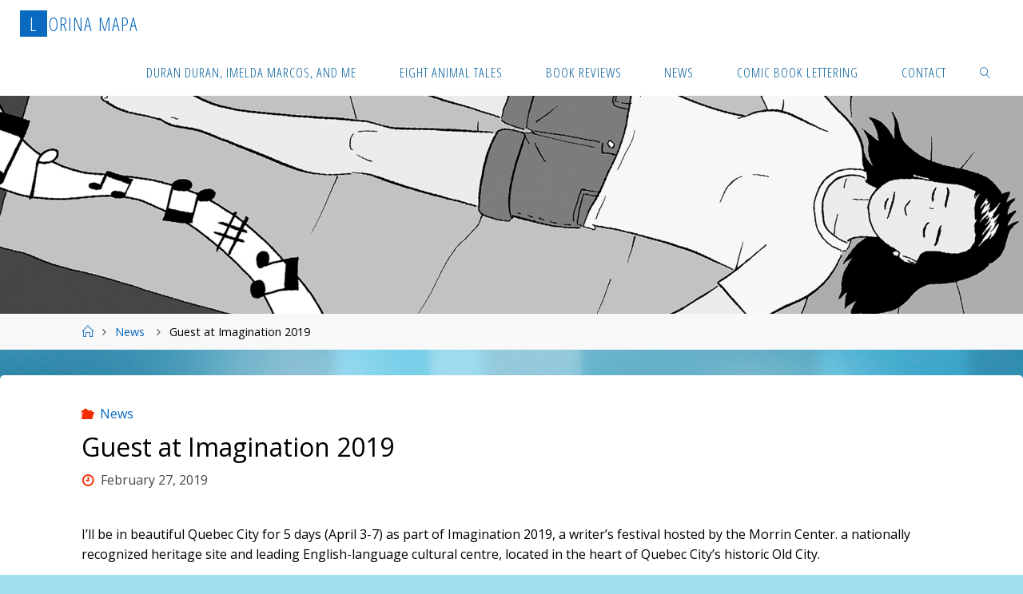

--- FILE ---
content_type: text/html; charset=UTF-8
request_url: https://lorinamapa.com/guest-at-imagination-2019/
body_size: 52013
content:
<!DOCTYPE html>
<html lang="en-US">
<head>
<meta name="viewport" content="width=device-width, user-scalable=yes, initial-scale=1.0">
<meta http-equiv="X-UA-Compatible" content="IE=edge" /><meta charset="UTF-8">
<link rel="profile" href="http://gmpg.org/xfn/11">
<link rel="pingback" href="https://lorinamapa.com/xmlrpc.php">
<title>Guest at Imagination 2019 &#8211; Lorina Mapa</title>
<meta name='robots' content='max-image-preview:large' />
<link rel='dns-prefetch' href='//fonts.googleapis.com' />
<link rel="alternate" type="application/rss+xml" title="Lorina Mapa &raquo; Feed" href="https://lorinamapa.com/feed/" />
<link rel="alternate" type="application/rss+xml" title="Lorina Mapa &raquo; Comments Feed" href="https://lorinamapa.com/comments/feed/" />
<link rel="alternate" type="application/rss+xml" title="Lorina Mapa &raquo; Guest at Imagination 2019 Comments Feed" href="https://lorinamapa.com/guest-at-imagination-2019/feed/" />
<script>
window._wpemojiSettings = {"baseUrl":"https:\/\/s.w.org\/images\/core\/emoji\/14.0.0\/72x72\/","ext":".png","svgUrl":"https:\/\/s.w.org\/images\/core\/emoji\/14.0.0\/svg\/","svgExt":".svg","source":{"concatemoji":"https:\/\/lorinamapa.com\/wp-includes\/js\/wp-emoji-release.min.js?ver=6.2.8"}};
/*! This file is auto-generated */
!function(e,a,t){var n,r,o,i=a.createElement("canvas"),p=i.getContext&&i.getContext("2d");function s(e,t){p.clearRect(0,0,i.width,i.height),p.fillText(e,0,0);e=i.toDataURL();return p.clearRect(0,0,i.width,i.height),p.fillText(t,0,0),e===i.toDataURL()}function c(e){var t=a.createElement("script");t.src=e,t.defer=t.type="text/javascript",a.getElementsByTagName("head")[0].appendChild(t)}for(o=Array("flag","emoji"),t.supports={everything:!0,everythingExceptFlag:!0},r=0;r<o.length;r++)t.supports[o[r]]=function(e){if(p&&p.fillText)switch(p.textBaseline="top",p.font="600 32px Arial",e){case"flag":return s("\ud83c\udff3\ufe0f\u200d\u26a7\ufe0f","\ud83c\udff3\ufe0f\u200b\u26a7\ufe0f")?!1:!s("\ud83c\uddfa\ud83c\uddf3","\ud83c\uddfa\u200b\ud83c\uddf3")&&!s("\ud83c\udff4\udb40\udc67\udb40\udc62\udb40\udc65\udb40\udc6e\udb40\udc67\udb40\udc7f","\ud83c\udff4\u200b\udb40\udc67\u200b\udb40\udc62\u200b\udb40\udc65\u200b\udb40\udc6e\u200b\udb40\udc67\u200b\udb40\udc7f");case"emoji":return!s("\ud83e\udef1\ud83c\udffb\u200d\ud83e\udef2\ud83c\udfff","\ud83e\udef1\ud83c\udffb\u200b\ud83e\udef2\ud83c\udfff")}return!1}(o[r]),t.supports.everything=t.supports.everything&&t.supports[o[r]],"flag"!==o[r]&&(t.supports.everythingExceptFlag=t.supports.everythingExceptFlag&&t.supports[o[r]]);t.supports.everythingExceptFlag=t.supports.everythingExceptFlag&&!t.supports.flag,t.DOMReady=!1,t.readyCallback=function(){t.DOMReady=!0},t.supports.everything||(n=function(){t.readyCallback()},a.addEventListener?(a.addEventListener("DOMContentLoaded",n,!1),e.addEventListener("load",n,!1)):(e.attachEvent("onload",n),a.attachEvent("onreadystatechange",function(){"complete"===a.readyState&&t.readyCallback()})),(e=t.source||{}).concatemoji?c(e.concatemoji):e.wpemoji&&e.twemoji&&(c(e.twemoji),c(e.wpemoji)))}(window,document,window._wpemojiSettings);
</script>
<style>
img.wp-smiley,
img.emoji {
	display: inline !important;
	border: none !important;
	box-shadow: none !important;
	height: 1em !important;
	width: 1em !important;
	margin: 0 0.07em !important;
	vertical-align: -0.1em !important;
	background: none !important;
	padding: 0 !important;
}
</style>
	<link rel='stylesheet' id='wp-block-library-css' href='https://lorinamapa.com/wp-includes/css/dist/block-library/style.min.css?ver=6.2.8' media='all' />
<link rel='stylesheet' id='classic-theme-styles-css' href='https://lorinamapa.com/wp-includes/css/classic-themes.min.css?ver=6.2.8' media='all' />
<style id='global-styles-inline-css'>
body{--wp--preset--color--black: #000000;--wp--preset--color--cyan-bluish-gray: #abb8c3;--wp--preset--color--white: #ffffff;--wp--preset--color--pale-pink: #f78da7;--wp--preset--color--vivid-red: #cf2e2e;--wp--preset--color--luminous-vivid-orange: #ff6900;--wp--preset--color--luminous-vivid-amber: #fcb900;--wp--preset--color--light-green-cyan: #7bdcb5;--wp--preset--color--vivid-green-cyan: #00d084;--wp--preset--color--pale-cyan-blue: #8ed1fc;--wp--preset--color--vivid-cyan-blue: #0693e3;--wp--preset--color--vivid-purple: #9b51e0;--wp--preset--color--accent-1: #096abf;--wp--preset--color--accent-2: #f42b00;--wp--preset--color--headings: #333;--wp--preset--color--sitetext: #000000;--wp--preset--color--sitebg: #fff;--wp--preset--gradient--vivid-cyan-blue-to-vivid-purple: linear-gradient(135deg,rgba(6,147,227,1) 0%,rgb(155,81,224) 100%);--wp--preset--gradient--light-green-cyan-to-vivid-green-cyan: linear-gradient(135deg,rgb(122,220,180) 0%,rgb(0,208,130) 100%);--wp--preset--gradient--luminous-vivid-amber-to-luminous-vivid-orange: linear-gradient(135deg,rgba(252,185,0,1) 0%,rgba(255,105,0,1) 100%);--wp--preset--gradient--luminous-vivid-orange-to-vivid-red: linear-gradient(135deg,rgba(255,105,0,1) 0%,rgb(207,46,46) 100%);--wp--preset--gradient--very-light-gray-to-cyan-bluish-gray: linear-gradient(135deg,rgb(238,238,238) 0%,rgb(169,184,195) 100%);--wp--preset--gradient--cool-to-warm-spectrum: linear-gradient(135deg,rgb(74,234,220) 0%,rgb(151,120,209) 20%,rgb(207,42,186) 40%,rgb(238,44,130) 60%,rgb(251,105,98) 80%,rgb(254,248,76) 100%);--wp--preset--gradient--blush-light-purple: linear-gradient(135deg,rgb(255,206,236) 0%,rgb(152,150,240) 100%);--wp--preset--gradient--blush-bordeaux: linear-gradient(135deg,rgb(254,205,165) 0%,rgb(254,45,45) 50%,rgb(107,0,62) 100%);--wp--preset--gradient--luminous-dusk: linear-gradient(135deg,rgb(255,203,112) 0%,rgb(199,81,192) 50%,rgb(65,88,208) 100%);--wp--preset--gradient--pale-ocean: linear-gradient(135deg,rgb(255,245,203) 0%,rgb(182,227,212) 50%,rgb(51,167,181) 100%);--wp--preset--gradient--electric-grass: linear-gradient(135deg,rgb(202,248,128) 0%,rgb(113,206,126) 100%);--wp--preset--gradient--midnight: linear-gradient(135deg,rgb(2,3,129) 0%,rgb(40,116,252) 100%);--wp--preset--duotone--dark-grayscale: url('#wp-duotone-dark-grayscale');--wp--preset--duotone--grayscale: url('#wp-duotone-grayscale');--wp--preset--duotone--purple-yellow: url('#wp-duotone-purple-yellow');--wp--preset--duotone--blue-red: url('#wp-duotone-blue-red');--wp--preset--duotone--midnight: url('#wp-duotone-midnight');--wp--preset--duotone--magenta-yellow: url('#wp-duotone-magenta-yellow');--wp--preset--duotone--purple-green: url('#wp-duotone-purple-green');--wp--preset--duotone--blue-orange: url('#wp-duotone-blue-orange');--wp--preset--font-size--small: 10px;--wp--preset--font-size--medium: 20px;--wp--preset--font-size--large: 25px;--wp--preset--font-size--x-large: 42px;--wp--preset--font-size--normal: 16px;--wp--preset--font-size--larger: 40px;--wp--preset--spacing--20: 0.44rem;--wp--preset--spacing--30: 0.67rem;--wp--preset--spacing--40: 1rem;--wp--preset--spacing--50: 1.5rem;--wp--preset--spacing--60: 2.25rem;--wp--preset--spacing--70: 3.38rem;--wp--preset--spacing--80: 5.06rem;--wp--preset--shadow--natural: 6px 6px 9px rgba(0, 0, 0, 0.2);--wp--preset--shadow--deep: 12px 12px 50px rgba(0, 0, 0, 0.4);--wp--preset--shadow--sharp: 6px 6px 0px rgba(0, 0, 0, 0.2);--wp--preset--shadow--outlined: 6px 6px 0px -3px rgba(255, 255, 255, 1), 6px 6px rgba(0, 0, 0, 1);--wp--preset--shadow--crisp: 6px 6px 0px rgba(0, 0, 0, 1);}:where(.is-layout-flex){gap: 0.5em;}body .is-layout-flow > .alignleft{float: left;margin-inline-start: 0;margin-inline-end: 2em;}body .is-layout-flow > .alignright{float: right;margin-inline-start: 2em;margin-inline-end: 0;}body .is-layout-flow > .aligncenter{margin-left: auto !important;margin-right: auto !important;}body .is-layout-constrained > .alignleft{float: left;margin-inline-start: 0;margin-inline-end: 2em;}body .is-layout-constrained > .alignright{float: right;margin-inline-start: 2em;margin-inline-end: 0;}body .is-layout-constrained > .aligncenter{margin-left: auto !important;margin-right: auto !important;}body .is-layout-constrained > :where(:not(.alignleft):not(.alignright):not(.alignfull)){max-width: var(--wp--style--global--content-size);margin-left: auto !important;margin-right: auto !important;}body .is-layout-constrained > .alignwide{max-width: var(--wp--style--global--wide-size);}body .is-layout-flex{display: flex;}body .is-layout-flex{flex-wrap: wrap;align-items: center;}body .is-layout-flex > *{margin: 0;}:where(.wp-block-columns.is-layout-flex){gap: 2em;}.has-black-color{color: var(--wp--preset--color--black) !important;}.has-cyan-bluish-gray-color{color: var(--wp--preset--color--cyan-bluish-gray) !important;}.has-white-color{color: var(--wp--preset--color--white) !important;}.has-pale-pink-color{color: var(--wp--preset--color--pale-pink) !important;}.has-vivid-red-color{color: var(--wp--preset--color--vivid-red) !important;}.has-luminous-vivid-orange-color{color: var(--wp--preset--color--luminous-vivid-orange) !important;}.has-luminous-vivid-amber-color{color: var(--wp--preset--color--luminous-vivid-amber) !important;}.has-light-green-cyan-color{color: var(--wp--preset--color--light-green-cyan) !important;}.has-vivid-green-cyan-color{color: var(--wp--preset--color--vivid-green-cyan) !important;}.has-pale-cyan-blue-color{color: var(--wp--preset--color--pale-cyan-blue) !important;}.has-vivid-cyan-blue-color{color: var(--wp--preset--color--vivid-cyan-blue) !important;}.has-vivid-purple-color{color: var(--wp--preset--color--vivid-purple) !important;}.has-black-background-color{background-color: var(--wp--preset--color--black) !important;}.has-cyan-bluish-gray-background-color{background-color: var(--wp--preset--color--cyan-bluish-gray) !important;}.has-white-background-color{background-color: var(--wp--preset--color--white) !important;}.has-pale-pink-background-color{background-color: var(--wp--preset--color--pale-pink) !important;}.has-vivid-red-background-color{background-color: var(--wp--preset--color--vivid-red) !important;}.has-luminous-vivid-orange-background-color{background-color: var(--wp--preset--color--luminous-vivid-orange) !important;}.has-luminous-vivid-amber-background-color{background-color: var(--wp--preset--color--luminous-vivid-amber) !important;}.has-light-green-cyan-background-color{background-color: var(--wp--preset--color--light-green-cyan) !important;}.has-vivid-green-cyan-background-color{background-color: var(--wp--preset--color--vivid-green-cyan) !important;}.has-pale-cyan-blue-background-color{background-color: var(--wp--preset--color--pale-cyan-blue) !important;}.has-vivid-cyan-blue-background-color{background-color: var(--wp--preset--color--vivid-cyan-blue) !important;}.has-vivid-purple-background-color{background-color: var(--wp--preset--color--vivid-purple) !important;}.has-black-border-color{border-color: var(--wp--preset--color--black) !important;}.has-cyan-bluish-gray-border-color{border-color: var(--wp--preset--color--cyan-bluish-gray) !important;}.has-white-border-color{border-color: var(--wp--preset--color--white) !important;}.has-pale-pink-border-color{border-color: var(--wp--preset--color--pale-pink) !important;}.has-vivid-red-border-color{border-color: var(--wp--preset--color--vivid-red) !important;}.has-luminous-vivid-orange-border-color{border-color: var(--wp--preset--color--luminous-vivid-orange) !important;}.has-luminous-vivid-amber-border-color{border-color: var(--wp--preset--color--luminous-vivid-amber) !important;}.has-light-green-cyan-border-color{border-color: var(--wp--preset--color--light-green-cyan) !important;}.has-vivid-green-cyan-border-color{border-color: var(--wp--preset--color--vivid-green-cyan) !important;}.has-pale-cyan-blue-border-color{border-color: var(--wp--preset--color--pale-cyan-blue) !important;}.has-vivid-cyan-blue-border-color{border-color: var(--wp--preset--color--vivid-cyan-blue) !important;}.has-vivid-purple-border-color{border-color: var(--wp--preset--color--vivid-purple) !important;}.has-vivid-cyan-blue-to-vivid-purple-gradient-background{background: var(--wp--preset--gradient--vivid-cyan-blue-to-vivid-purple) !important;}.has-light-green-cyan-to-vivid-green-cyan-gradient-background{background: var(--wp--preset--gradient--light-green-cyan-to-vivid-green-cyan) !important;}.has-luminous-vivid-amber-to-luminous-vivid-orange-gradient-background{background: var(--wp--preset--gradient--luminous-vivid-amber-to-luminous-vivid-orange) !important;}.has-luminous-vivid-orange-to-vivid-red-gradient-background{background: var(--wp--preset--gradient--luminous-vivid-orange-to-vivid-red) !important;}.has-very-light-gray-to-cyan-bluish-gray-gradient-background{background: var(--wp--preset--gradient--very-light-gray-to-cyan-bluish-gray) !important;}.has-cool-to-warm-spectrum-gradient-background{background: var(--wp--preset--gradient--cool-to-warm-spectrum) !important;}.has-blush-light-purple-gradient-background{background: var(--wp--preset--gradient--blush-light-purple) !important;}.has-blush-bordeaux-gradient-background{background: var(--wp--preset--gradient--blush-bordeaux) !important;}.has-luminous-dusk-gradient-background{background: var(--wp--preset--gradient--luminous-dusk) !important;}.has-pale-ocean-gradient-background{background: var(--wp--preset--gradient--pale-ocean) !important;}.has-electric-grass-gradient-background{background: var(--wp--preset--gradient--electric-grass) !important;}.has-midnight-gradient-background{background: var(--wp--preset--gradient--midnight) !important;}.has-small-font-size{font-size: var(--wp--preset--font-size--small) !important;}.has-medium-font-size{font-size: var(--wp--preset--font-size--medium) !important;}.has-large-font-size{font-size: var(--wp--preset--font-size--large) !important;}.has-x-large-font-size{font-size: var(--wp--preset--font-size--x-large) !important;}
.wp-block-navigation a:where(:not(.wp-element-button)){color: inherit;}
:where(.wp-block-columns.is-layout-flex){gap: 2em;}
.wp-block-pullquote{font-size: 1.5em;line-height: 1.6;}
</style>
<link rel='stylesheet' id='contact-form-7-css' href='https://lorinamapa.com/wp-content/plugins/contact-form-7/includes/css/styles.css?ver=5.5.6' media='all' />
<link rel='stylesheet' id='ctf_styles-css' href='https://lorinamapa.com/wp-content/plugins/custom-twitter-feeds/css/ctf-styles.min.css?ver=1.8.4' media='all' />
<link rel='stylesheet' id='fluida-themefonts-css' href='https://lorinamapa.com/wp-content/themes/fluida/resources/fonts/fontfaces.css?ver=1.8.8' media='all' />
<link rel='stylesheet' id='fluida-googlefonts-css' href='//fonts.googleapis.com/css?family=Open+Sans%3A%7COpen+Sans+Condensed%3A300%7COpen+Sans%3A100%2C200%2C300%2C400%2C500%2C600%2C700%2C800%2C900%7COpen+Sans%3A700%7COpen+Sans%3A300%7COpen+Sans%3A400&#038;ver=1.8.8' media='all' />
<link rel='stylesheet' id='fluida-main-css' href='https://lorinamapa.com/wp-content/themes/fluida/style.css?ver=1.8.8' media='all' />
<style id='fluida-main-inline-css'>
 #site-wrapper, #site-header-main, #header-image-main-inside { max-width: 1920px; } #colophon-inside { margin: 0 0 0 1em; } #primary { width: 260px; } #secondary { width: 200px; } #container.one-column { } #container.two-columns-right #secondary { float: right; } #container.two-columns-right .main, .two-columns-right #breadcrumbs { width: calc( 98% - 200px ); float: left; } #container.two-columns-left #primary { float: left; } #container.two-columns-left .main, .two-columns-left #breadcrumbs { width: calc( 98% - 260px ); float: right; } #container.three-columns-right #primary, #container.three-columns-left #primary, #container.three-columns-sided #primary { float: left; } #container.three-columns-right #secondary, #container.three-columns-left #secondary, #container.three-columns-sided #secondary { float: left; } #container.three-columns-right #primary, #container.three-columns-left #secondary { margin-left: 2%; margin-right: 2%; } #container.three-columns-right .main, .three-columns-right #breadcrumbs { width: calc( 96% - 460px ); float: left; } #container.three-columns-left .main, .three-columns-left #breadcrumbs { width: calc( 96% - 460px ); float: right; } #container.three-columns-sided #secondary { float: right; } #container.three-columns-sided .main, .three-columns-sided #breadcrumbs { width: calc( 96% - 460px ); float: right; margin: 0 calc( 2% + 200px ) 0 -1920px; } html { font-family: Open Sans; font-size: 16px; font-weight: 400; line-height: 1.6; } #site-title { font-family: Open Sans Condensed; font-size: 150%; font-weight: 300; } #access ul li a { font-family: Open Sans Condensed; font-size: 105%; font-weight: 300; } #access i.search-icon { ; } .widget-title { font-family: Open Sans; font-size: 100%; font-weight: 700; } .widget-container { font-family: Open Sans; font-size: 100%; font-weight: 300; } .entry-title, #reply-title, .woocommerce .main .page-title, .woocommerce .main .entry-title { font-family: Open Sans; font-size: 200%; font-weight: 400; } .content-masonry .entry-title { font-size: 150%; } h1 { font-size: 2.796em; } h2 { font-size: 2.472em; } h3 { font-size: 2.148em; } h4 { font-size: 1.824em; } h5 { font-size: 1.5em; } h6 { font-size: 1.176em; } h1, h2, h3, h4, h5, h6 { font-family: Open Sans; font-weight: 400; } .lp-staticslider .staticslider-caption-title, .seriousslider.seriousslider-theme .seriousslider-caption-title { font-family: Open Sans; } body { color: #000000; background-color: #a2e0ef; } #site-header-main, #site-header-main-inside, #access ul li a, #access ul ul, #access::after { background-color: #fff; } #access .menu-main-search .searchform { border-color: #005e99; background-color: #005e99; } .menu-search-animated .searchform input[type="search"], .menu-search-animated .searchform input[type="search"]:focus { color: #fff; } #header a { color: #096abf; } #access > div > ul > li, #access > div > ul > li > a { color: #005e99; } #access ul.sub-menu li a, #access ul.children li a { color: #555; } #access ul.sub-menu li:hover > a, #access ul.children li:hover > a { background-color: rgba(85,85,85,0.1); } #access > div > ul > li:hover > a { color: #fff; } #access ul > li.current_page_item > a, #access ul > li.current-menu-item > a, #access ul > li.current_page_ancestor > a, #access ul > li.current-menu-ancestor > a, #access .sub-menu, #access .children { border-top-color: #005e99; } #access ul ul ul { border-left-color: rgba(85,85,85,0.5); } #access > div > ul > li:hover > a { background-color: #005e99; } #access ul.children > li.current_page_item > a, #access ul.sub-menu > li.current-menu-item > a, #access ul.children > li.current_page_ancestor > a, #access ul.sub-menu > li.current-menu-ancestor > a { border-color: #555; } .searchform .searchsubmit, .searchform:hover input[type="search"], .searchform input[type="search"]:focus { color: #fff; background-color: transparent; } .searchform::after, .searchform input[type="search"]:focus, .searchform .searchsubmit:hover { background-color: #096abf; } article.hentry, #primary, .searchform, .main > div:not(#content-masonry), .main > header, .main > nav#nav-below, .pagination span, .pagination a, #nav-old-below .nav-previous, #nav-old-below .nav-next { background-color: #fff; } #breadcrumbs-container { background-color: #f8f8f8;} #secondary { ; } #colophon, #footer { background-color: #222226; color: #AAA; } span.entry-format { color: #096abf; } .format-aside { border-top-color: #a2e0ef; } article.hentry .post-thumbnail-container { background-color: rgba(0,0,0,0.15); } .entry-content blockquote::before, .entry-content blockquote::after { color: rgba(0,0,0,0.1); } .entry-content h1, .entry-content h2, .entry-content h3, .entry-content h4, .lp-text-content h1, .lp-text-content h2, .lp-text-content h3, .lp-text-content h4 { color: #333; } a { color: #096abf; } a:hover, .entry-meta span a:hover, .comments-link a:hover { color: #f42b00; } #footer a, .page-title strong { color: #096abf; } #footer a:hover, #site-title a:hover span { color: #f42b00; } #access > div > ul > li.menu-search-animated:hover i { color: #fff; } .continue-reading-link { color: #fff; background-color: #f42b00} .continue-reading-link:before { background-color: #096abf} .continue-reading-link:hover { color: #fff; } header.pad-container { border-top-color: #096abf; } article.sticky:after { background-color: rgba(9,106,191,1); } .socials a:before { color: #096abf; } .socials a:hover:before { color: #f42b00; } .fluida-normalizedtags #content .tagcloud a { color: #fff; background-color: #096abf; } .fluida-normalizedtags #content .tagcloud a:hover { background-color: #f42b00; } #toTop .icon-back2top:before { color: #096abf; } #toTop:hover .icon-back2top:before { color: #f42b00; } .entry-meta .icon-metas:before { color: #f42b00; } .page-link a:hover { border-top-color: #f42b00; } #site-title span a span:nth-child(1) { background-color: #096abf; color: #fff; width: 1.4em; margin-right: .1em; text-align: center; line-height: 1.4; font-weight: 300; } #site-title span a:hover span:nth-child(1) { background-color: #f42b00; } .fluida-caption-one .main .wp-caption .wp-caption-text { border-bottom-color: #eeeeee; } .fluida-caption-two .main .wp-caption .wp-caption-text { background-color: #f5f5f5; } .fluida-image-one .entry-content img[class*="align"], .fluida-image-one .entry-summary img[class*="align"], .fluida-image-two .entry-content img[class*='align'], .fluida-image-two .entry-summary img[class*='align'] { border-color: #eeeeee; } .fluida-image-five .entry-content img[class*='align'], .fluida-image-five .entry-summary img[class*='align'] { border-color: #096abf; } /* diffs */ span.edit-link a.post-edit-link, span.edit-link a.post-edit-link:hover, span.edit-link .icon-edit:before { color: #454545; } .searchform { border-color: #ebebeb; } .entry-meta span, .entry-utility span, .entry-meta time, .comment-meta a, #breadcrumbs-nav .icon-angle-right::before, .footermenu ul li span.sep { color: #454545; } #footer { border-top-color: #36363a; } #colophon .widget-container:after { background-color: #36363a; } #commentform { max-width:650px;} code, .reply a:after, #nav-below .nav-previous a:before, #nav-below .nav-next a:before, .reply a:after { background-color: #eeeeee; } pre, .entry-meta .author, nav.sidebarmenu, .page-link > span, article .author-info, .comment-author, .commentlist .comment-body, .commentlist .pingback, nav.sidebarmenu li a { border-color: #eeeeee; } select, input[type], textarea { color: #000000; } button, input[type="button"], input[type="submit"], input[type="reset"] { background-color: #096abf; color: #fff; } button:hover, input[type="button"]:hover, input[type="submit"]:hover, input[type="reset"]:hover { background-color: #f42b00; } select, input[type], textarea { border-color: #e9e9e9; } input[type]:hover, textarea:hover, select:hover, input[type]:focus, textarea:focus, select:focus { border-color: #cdcdcd; } hr { background-color: #e9e9e9; } #toTop { background-color: rgba(250,250,250,0.8) } /* gutenberg */ .wp-block-image.alignwide { margin-left: -12%; margin-right: -12%; } .wp-block-image.alignwide img { width: 124%; max-width: 124%; } .has-accent-1-color, .has-accent-1-color:hover { color: #096abf; } .has-accent-2-color, .has-accent-2-color:hover { color: #f42b00; } .has-headings-color, .has-headings-color:hover { color: #333; } .has-sitetext-color, .has-sitetext-color:hover { color: #000000; } .has-sitebg-color, .has-sitebg-color:hover { color: #fff; } .has-accent-1-background-color { background-color: #096abf; } .has-accent-2-background-color { background-color: #f42b00; } .has-headings-background-color { background-color: #333; } .has-sitetext-background-color { background-color: #000000; } .has-sitebg-background-color { background-color: #fff; } .has-small-font-size { font-size: 10px; } .has-regular-font-size { font-size: 16px; } .has-large-font-size { font-size: 25px; } .has-larger-font-size { font-size: 40px; } .has-huge-font-size { font-size: 40px; } /* woocommerce */ .woocommerce-page #respond input#submit.alt, .woocommerce a.button.alt, .woocommerce-page button.button.alt, .woocommerce input.button.alt, .woocommerce #respond input#submit, .woocommerce a.button, .woocommerce button.button, .woocommerce input.button { background-color: #096abf; color: #fff; line-height: 1.6; } .woocommerce #respond input#submit:hover, .woocommerce a.button:hover, .woocommerce button.button:hover, .woocommerce input.button:hover { background-color: #2b8ce1; color: #fff;} .woocommerce-page #respond input#submit.alt, .woocommerce a.button.alt, .woocommerce-page button.button.alt, .woocommerce input.button.alt { background-color: #f42b00; color: #fff; line-height: 1.6; } .woocommerce-page #respond input#submit.alt:hover, .woocommerce a.button.alt:hover, .woocommerce-page button.button.alt:hover, .woocommerce input.button.alt:hover { background-color: #ff4d22; color: #fff;} .woocommerce div.product .woocommerce-tabs ul.tabs li.active { border-bottom-color: #fff; } .woocommerce #respond input#submit.alt.disabled, .woocommerce #respond input#submit.alt.disabled:hover, .woocommerce #respond input#submit.alt:disabled, .woocommerce #respond input#submit.alt:disabled:hover, .woocommerce #respond input#submit.alt[disabled]:disabled, .woocommerce #respond input#submit.alt[disabled]:disabled:hover, .woocommerce a.button.alt.disabled, .woocommerce a.button.alt.disabled:hover, .woocommerce a.button.alt:disabled, .woocommerce a.button.alt:disabled:hover, .woocommerce a.button.alt[disabled]:disabled, .woocommerce a.button.alt[disabled]:disabled:hover, .woocommerce button.button.alt.disabled, .woocommerce button.button.alt.disabled:hover, .woocommerce button.button.alt:disabled, .woocommerce button.button.alt:disabled:hover, .woocommerce button.button.alt[disabled]:disabled, .woocommerce button.button.alt[disabled]:disabled:hover, .woocommerce input.button.alt.disabled, .woocommerce input.button.alt.disabled:hover, .woocommerce input.button.alt:disabled, .woocommerce input.button.alt:disabled:hover, .woocommerce input.button.alt[disabled]:disabled, .woocommerce input.button.alt[disabled]:disabled:hover { background-color: #f42b00; } .woocommerce ul.products li.product .price, .woocommerce div.product p.price, .woocommerce div.product span.price { color: #000000 } #add_payment_method #payment, .woocommerce-cart #payment, .woocommerce-checkout #payment { background: #f5f5f5; } /* mobile menu */ nav#mobile-menu { background-color: #fff; color: #005e99;} #mobile-menu .menu-main-search input[type="search"] { color: #005e99; } .main .entry-content, .main .entry-summary { text-align: Default; } .main p, .main ul, .main ol, .main dd, .main pre, .main hr { margin-bottom: 1em; } .main .entry-content p { text-indent: 0em; } .main a.post-featured-image { background-position: center top; } #content { margin-top: 20px; } #content { padding-left: 0px; padding-right: 0px; } #header-widget-area { width: 33%; right: 10px; } .fluida-stripped-table .main thead th, .fluida-bordered-table .main thead th, .fluida-stripped-table .main td, .fluida-stripped-table .main th, .fluida-bordered-table .main th, .fluida-bordered-table .main td { border-color: #e9e9e9; } .fluida-clean-table .main th, .fluida-stripped-table .main tr:nth-child(even) td, .fluida-stripped-table .main tr:nth-child(even) th { background-color: #f6f6f6; } .fluida-cropped-featured .main .post-thumbnail-container { height: 200px; } .fluida-responsive-featured .main .post-thumbnail-container { max-height: 200px; height: auto; } #secondary { border: 0; box-shadow: none; } #primary + #secondary { padding-left: 1em; } article.hentry .article-inner, #breadcrumbs-nav, body.woocommerce.woocommerce-page #breadcrumbs-nav, #content-masonry article.hentry .article-inner, .pad-container { padding-left: 8%; padding-right: 8%; } .fluida-magazine-two.archive #breadcrumbs-nav, .fluida-magazine-two.archive .pad-container, .fluida-magazine-two.search #breadcrumbs-nav, .fluida-magazine-two.search .pad-container, .fluida-magazine-two.page-template-template-page-with-intro #breadcrumbs-nav, .fluida-magazine-two.page-template-template-page-with-intro .pad-container { padding-left: 4%; padding-right: 4%; } .fluida-magazine-three.archive #breadcrumbs-nav, .fluida-magazine-three.archive .pad-container, .fluida-magazine-three.search #breadcrumbs-nav, .fluida-magazine-three.search .pad-container, .fluida-magazine-three.page-template-template-page-with-intro #breadcrumbs-nav, .fluida-magazine-three.page-template-template-page-with-intro .pad-container { padding-left: 2.6666666666667%; padding-right: 2.6666666666667%; } #site-header-main { height:60px; } #sheader, .identity, #nav-toggle { height:60px; line-height:60px; } #access div > ul > li > a { line-height:58px; } #access .menu-main-search > a, #branding { height:60px; } .fluida-responsive-headerimage #masthead #header-image-main-inside { max-height: 600px; } .fluida-cropped-headerimage #masthead div.header-image { height: 600px; } #masthead #site-header-main { position: fixed; top: 0; box-shadow: 0 0 3px rgba(0,0,0,0.2); } #header-image-main { margin-top: 60px; } .fluida-landing-page .lp-blocks-inside, .fluida-landing-page .lp-boxes-inside, .fluida-landing-page .lp-text-inside, .fluida-landing-page .lp-posts-inside, .fluida-landing-page .lp-section-header { max-width: 1920px; } .seriousslider-theme .seriousslider-caption-buttons a:nth-child(2n+1), a.staticslider-button:nth-child(2n+1) { color: #000000; border-color: #fff; background-color: #fff; } .seriousslider-theme .seriousslider-caption-buttons a:nth-child(2n+1):hover, a.staticslider-button:nth-child(2n+1):hover { color: #fff; } .seriousslider-theme .seriousslider-caption-buttons a:nth-child(2n), a.staticslider-button:nth-child(2n) { border-color: #fff; color: #fff; } .seriousslider-theme .seriousslider-caption-buttons a:nth-child(2n):hover, .staticslider-button:nth-child(2n):hover { color: #000000; background-color: #fff; } .lp-blocks { ; } .lp-block > i::before { color: #096abf; } .lp-block:hover i::before { color: #f42b00; } .lp-block i:after { background-color: #096abf; } .lp-block:hover i:after { background-color: #f42b00; } .lp-block-text, .lp-boxes-static .lp-box-text, .lp-section-desc { color: #3c3c3c; } .lp-text { background-color: #FFF; } .lp-boxes-1 .lp-box .lp-box-image { height: 250px; } .lp-boxes-1.lp-boxes-animated .lp-box:hover .lp-box-text { max-height: 150px; } .lp-boxes-2 .lp-box .lp-box-image { height: 400px; } .lp-boxes-2.lp-boxes-animated .lp-box:hover .lp-box-text { max-height: 300px; } .lp-box-readmore { color: #096abf; } .lp-boxes { ; } .lp-boxes .lp-box-overlay { background-color: rgba(9,106,191, 0.9); } .lpbox-rnd1 { background-color: #c8c8c8; } .lpbox-rnd2 { background-color: #c3c3c3; } .lpbox-rnd3 { background-color: #bebebe; } .lpbox-rnd4 { background-color: #b9b9b9; } .lpbox-rnd5 { background-color: #b4b4b4; } .lpbox-rnd6 { background-color: #afafaf; } .lpbox-rnd7 { background-color: #aaaaaa; } .lpbox-rnd8 { background-color: #a5a5a5; } 
</style>
<link rel='stylesheet' id='cryout-serious-slider-style-css' href='https://lorinamapa.com/wp-content/plugins/cryout-serious-slider/resources/style.css?ver=1.2.7' media='all' />
<!--[if lt IE 9]>
<script src='https://lorinamapa.com/wp-content/themes/fluida/resources/js/html5shiv.min.js?ver=1.8.8' id='fluida-html5shiv-js'></script>
<![endif]-->
<script src='https://lorinamapa.com/wp-includes/js/jquery/jquery.min.js?ver=3.6.4' id='jquery-core-js'></script>
<script src='https://lorinamapa.com/wp-includes/js/jquery/jquery-migrate.min.js?ver=3.4.0' id='jquery-migrate-js'></script>
<script src='https://lorinamapa.com/wp-content/plugins/cryout-serious-slider/resources/jquery.mobile.custom.min.js?ver=1.2.7' id='cryout-serious-slider-jquerymobile-js'></script>
<script src='https://lorinamapa.com/wp-content/plugins/cryout-serious-slider/resources/slider.js?ver=1.2.7' id='cryout-serious-slider-script-js'></script>
<link rel="https://api.w.org/" href="https://lorinamapa.com/wp-json/" /><link rel="alternate" type="application/json" href="https://lorinamapa.com/wp-json/wp/v2/posts/656" /><link rel="EditURI" type="application/rsd+xml" title="RSD" href="https://lorinamapa.com/xmlrpc.php?rsd" />
<link rel="wlwmanifest" type="application/wlwmanifest+xml" href="https://lorinamapa.com/wp-includes/wlwmanifest.xml" />
<meta name="generator" content="WordPress 6.2.8" />
<link rel="canonical" href="https://lorinamapa.com/guest-at-imagination-2019/" />
<link rel='shortlink' href='https://lorinamapa.com/?p=656' />
<link rel="alternate" type="application/json+oembed" href="https://lorinamapa.com/wp-json/oembed/1.0/embed?url=https%3A%2F%2Florinamapa.com%2Fguest-at-imagination-2019%2F" />
<link rel="alternate" type="text/xml+oembed" href="https://lorinamapa.com/wp-json/oembed/1.0/embed?url=https%3A%2F%2Florinamapa.com%2Fguest-at-imagination-2019%2F&#038;format=xml" />
<link rel="author" href="http://www.lorinamapa.com"><style id="custom-background-css">
body.custom-background { background-image: url("https://lorinamapa.com/wp-content/uploads/2018/01/Tiles-Blue.jpg"); background-position: left top; background-size: contain; background-repeat: repeat; background-attachment: scroll; }
</style>
	<link rel="icon" href="https://lorinamapa.com/wp-content/uploads/2015/07/cropped-OP-32x32.jpg" sizes="32x32" />
<link rel="icon" href="https://lorinamapa.com/wp-content/uploads/2015/07/cropped-OP-192x192.jpg" sizes="192x192" />
<link rel="apple-touch-icon" href="https://lorinamapa.com/wp-content/uploads/2015/07/cropped-OP-180x180.jpg" />
<meta name="msapplication-TileImage" content="https://lorinamapa.com/wp-content/uploads/2015/07/cropped-OP-270x270.jpg" />
<style id="sccss"></style></head>

<body class="post-template-default single single-post postid-656 single-format-standard custom-background wp-embed-responsive fluida-image-none fluida-caption-two fluida-totop-normal fluida-bordered-table fluida-fixed-menu fluida-responsive-headerimage fluida-responsive-featured fluida-magazine-two fluida-magazine-layout fluida-comment-placeholder fluida-hide-cat-title fluida-elementshadow fluida-elementradius fluida-normalizedtags fluida-article-animation-1" itemscope itemtype="http://schema.org/WebPage">
			<a class="skip-link screen-reader-text" href="#main" title="Skip to content"> Skip to content </a>
	<svg xmlns="http://www.w3.org/2000/svg" viewBox="0 0 0 0" width="0" height="0" focusable="false" role="none" style="visibility: hidden; position: absolute; left: -9999px; overflow: hidden;" ><defs><filter id="wp-duotone-dark-grayscale"><feColorMatrix color-interpolation-filters="sRGB" type="matrix" values=" .299 .587 .114 0 0 .299 .587 .114 0 0 .299 .587 .114 0 0 .299 .587 .114 0 0 " /><feComponentTransfer color-interpolation-filters="sRGB" ><feFuncR type="table" tableValues="0 0.49803921568627" /><feFuncG type="table" tableValues="0 0.49803921568627" /><feFuncB type="table" tableValues="0 0.49803921568627" /><feFuncA type="table" tableValues="1 1" /></feComponentTransfer><feComposite in2="SourceGraphic" operator="in" /></filter></defs></svg><svg xmlns="http://www.w3.org/2000/svg" viewBox="0 0 0 0" width="0" height="0" focusable="false" role="none" style="visibility: hidden; position: absolute; left: -9999px; overflow: hidden;" ><defs><filter id="wp-duotone-grayscale"><feColorMatrix color-interpolation-filters="sRGB" type="matrix" values=" .299 .587 .114 0 0 .299 .587 .114 0 0 .299 .587 .114 0 0 .299 .587 .114 0 0 " /><feComponentTransfer color-interpolation-filters="sRGB" ><feFuncR type="table" tableValues="0 1" /><feFuncG type="table" tableValues="0 1" /><feFuncB type="table" tableValues="0 1" /><feFuncA type="table" tableValues="1 1" /></feComponentTransfer><feComposite in2="SourceGraphic" operator="in" /></filter></defs></svg><svg xmlns="http://www.w3.org/2000/svg" viewBox="0 0 0 0" width="0" height="0" focusable="false" role="none" style="visibility: hidden; position: absolute; left: -9999px; overflow: hidden;" ><defs><filter id="wp-duotone-purple-yellow"><feColorMatrix color-interpolation-filters="sRGB" type="matrix" values=" .299 .587 .114 0 0 .299 .587 .114 0 0 .299 .587 .114 0 0 .299 .587 .114 0 0 " /><feComponentTransfer color-interpolation-filters="sRGB" ><feFuncR type="table" tableValues="0.54901960784314 0.98823529411765" /><feFuncG type="table" tableValues="0 1" /><feFuncB type="table" tableValues="0.71764705882353 0.25490196078431" /><feFuncA type="table" tableValues="1 1" /></feComponentTransfer><feComposite in2="SourceGraphic" operator="in" /></filter></defs></svg><svg xmlns="http://www.w3.org/2000/svg" viewBox="0 0 0 0" width="0" height="0" focusable="false" role="none" style="visibility: hidden; position: absolute; left: -9999px; overflow: hidden;" ><defs><filter id="wp-duotone-blue-red"><feColorMatrix color-interpolation-filters="sRGB" type="matrix" values=" .299 .587 .114 0 0 .299 .587 .114 0 0 .299 .587 .114 0 0 .299 .587 .114 0 0 " /><feComponentTransfer color-interpolation-filters="sRGB" ><feFuncR type="table" tableValues="0 1" /><feFuncG type="table" tableValues="0 0.27843137254902" /><feFuncB type="table" tableValues="0.5921568627451 0.27843137254902" /><feFuncA type="table" tableValues="1 1" /></feComponentTransfer><feComposite in2="SourceGraphic" operator="in" /></filter></defs></svg><svg xmlns="http://www.w3.org/2000/svg" viewBox="0 0 0 0" width="0" height="0" focusable="false" role="none" style="visibility: hidden; position: absolute; left: -9999px; overflow: hidden;" ><defs><filter id="wp-duotone-midnight"><feColorMatrix color-interpolation-filters="sRGB" type="matrix" values=" .299 .587 .114 0 0 .299 .587 .114 0 0 .299 .587 .114 0 0 .299 .587 .114 0 0 " /><feComponentTransfer color-interpolation-filters="sRGB" ><feFuncR type="table" tableValues="0 0" /><feFuncG type="table" tableValues="0 0.64705882352941" /><feFuncB type="table" tableValues="0 1" /><feFuncA type="table" tableValues="1 1" /></feComponentTransfer><feComposite in2="SourceGraphic" operator="in" /></filter></defs></svg><svg xmlns="http://www.w3.org/2000/svg" viewBox="0 0 0 0" width="0" height="0" focusable="false" role="none" style="visibility: hidden; position: absolute; left: -9999px; overflow: hidden;" ><defs><filter id="wp-duotone-magenta-yellow"><feColorMatrix color-interpolation-filters="sRGB" type="matrix" values=" .299 .587 .114 0 0 .299 .587 .114 0 0 .299 .587 .114 0 0 .299 .587 .114 0 0 " /><feComponentTransfer color-interpolation-filters="sRGB" ><feFuncR type="table" tableValues="0.78039215686275 1" /><feFuncG type="table" tableValues="0 0.94901960784314" /><feFuncB type="table" tableValues="0.35294117647059 0.47058823529412" /><feFuncA type="table" tableValues="1 1" /></feComponentTransfer><feComposite in2="SourceGraphic" operator="in" /></filter></defs></svg><svg xmlns="http://www.w3.org/2000/svg" viewBox="0 0 0 0" width="0" height="0" focusable="false" role="none" style="visibility: hidden; position: absolute; left: -9999px; overflow: hidden;" ><defs><filter id="wp-duotone-purple-green"><feColorMatrix color-interpolation-filters="sRGB" type="matrix" values=" .299 .587 .114 0 0 .299 .587 .114 0 0 .299 .587 .114 0 0 .299 .587 .114 0 0 " /><feComponentTransfer color-interpolation-filters="sRGB" ><feFuncR type="table" tableValues="0.65098039215686 0.40392156862745" /><feFuncG type="table" tableValues="0 1" /><feFuncB type="table" tableValues="0.44705882352941 0.4" /><feFuncA type="table" tableValues="1 1" /></feComponentTransfer><feComposite in2="SourceGraphic" operator="in" /></filter></defs></svg><svg xmlns="http://www.w3.org/2000/svg" viewBox="0 0 0 0" width="0" height="0" focusable="false" role="none" style="visibility: hidden; position: absolute; left: -9999px; overflow: hidden;" ><defs><filter id="wp-duotone-blue-orange"><feColorMatrix color-interpolation-filters="sRGB" type="matrix" values=" .299 .587 .114 0 0 .299 .587 .114 0 0 .299 .587 .114 0 0 .299 .587 .114 0 0 " /><feComponentTransfer color-interpolation-filters="sRGB" ><feFuncR type="table" tableValues="0.098039215686275 1" /><feFuncG type="table" tableValues="0 0.66274509803922" /><feFuncB type="table" tableValues="0.84705882352941 0.41960784313725" /><feFuncA type="table" tableValues="1 1" /></feComponentTransfer><feComposite in2="SourceGraphic" operator="in" /></filter></defs></svg>		<div id="site-wrapper">

	<header id="masthead" class="cryout"  itemscope itemtype="http://schema.org/WPHeader">

		<div id="site-header-main">
			<div id="site-header-main-inside">

								<nav id="mobile-menu">
					<div><ul id="mobile-nav" class=""><li id="menu-item-493" class="menu-item menu-item-type-post_type menu-item-object-page menu-item-home menu-item-493"><a href="https://lorinamapa.com/"><span>Duran Duran, Imelda Marcos, and Me</span></a></li>
<li id="menu-item-818" class="menu-item menu-item-type-post_type menu-item-object-page menu-item-818"><a href="https://lorinamapa.com/8-animal-tales/"><span>Eight Animal Tales</span></a></li>
<li id="menu-item-653" class="menu-item menu-item-type-taxonomy menu-item-object-category menu-item-653"><a href="https://lorinamapa.com/category/reviews/"><span>Book Reviews</span></a></li>
<li id="menu-item-760" class="menu-item menu-item-type-taxonomy menu-item-object-category current-post-ancestor current-menu-parent current-post-parent menu-item-760"><a href="https://lorinamapa.com/category/news/"><span>News</span></a></li>
<li id="menu-item-496" class="menu-item menu-item-type-post_type menu-item-object-page menu-item-496"><a href="https://lorinamapa.com/comic-book-lettering/"><span>Comic Book Lettering</span></a></li>
<li id="menu-item-552" class="menu-item menu-item-type-custom menu-item-object-custom menu-item-552"><a href="mailto:rinamapa@gmail.com"><span>Contact</span></a></li>
<li class='menu-main-search menu-search-animated'>
			<a role='link' href><i class='search-icon'></i><span class='screen-reader-text'>Search</span></a>
<form role="search" method="get" class="searchform" action="https://lorinamapa.com/">
	<label>
		<span class="screen-reader-text">Search for:</span>
		<input type="search" class="s" placeholder="Search" value="" name="s" />
	</label>
	<button type="submit" class="searchsubmit"><span class="screen-reader-text">Search</span><i class="blicon-magnifier"></i></button>
</form>

		</li></ul></div>					<button id="nav-cancel"><i class="blicon-cross3"></i></button>
				</nav> <!-- #mobile-menu -->
				
				<div id="branding">
					<div id="site-text"><div itemprop="headline" id="site-title"><span> <a href="https://lorinamapa.com/" title="Lorina Mapa" rel="home">Lorina Mapa</a> </span></div><span id="site-description"  itemprop="description" >Lorina Mapa</span></div>				</div><!-- #branding -->

				
								<a id="nav-toggle" href="#"><span>&nbsp;</span></a>
				<nav id="access" role="navigation"  aria-label="Primary Menu"  itemscope itemtype="http://schema.org/SiteNavigationElement">
						<div><ul id="prime_nav" class=""><li class="menu-item menu-item-type-post_type menu-item-object-page menu-item-home menu-item-493"><a href="https://lorinamapa.com/"><span>Duran Duran, Imelda Marcos, and Me</span></a></li>
<li class="menu-item menu-item-type-post_type menu-item-object-page menu-item-818"><a href="https://lorinamapa.com/8-animal-tales/"><span>Eight Animal Tales</span></a></li>
<li class="menu-item menu-item-type-taxonomy menu-item-object-category menu-item-653"><a href="https://lorinamapa.com/category/reviews/"><span>Book Reviews</span></a></li>
<li class="menu-item menu-item-type-taxonomy menu-item-object-category current-post-ancestor current-menu-parent current-post-parent menu-item-760"><a href="https://lorinamapa.com/category/news/"><span>News</span></a></li>
<li class="menu-item menu-item-type-post_type menu-item-object-page menu-item-496"><a href="https://lorinamapa.com/comic-book-lettering/"><span>Comic Book Lettering</span></a></li>
<li class="menu-item menu-item-type-custom menu-item-object-custom menu-item-552"><a href="mailto:rinamapa@gmail.com"><span>Contact</span></a></li>
<li class='menu-main-search menu-search-animated'>
			<a role='link' href><i class='search-icon'></i><span class='screen-reader-text'>Search</span></a>
<form role="search" method="get" class="searchform" action="https://lorinamapa.com/">
	<label>
		<span class="screen-reader-text">Search for:</span>
		<input type="search" class="s" placeholder="Search" value="" name="s" />
	</label>
	<button type="submit" class="searchsubmit"><span class="screen-reader-text">Search</span><i class="blicon-magnifier"></i></button>
</form>

		</li></ul></div>				</nav><!-- #access -->
				
			</div><!-- #site-header-main-inside -->
		</div><!-- #site-header-main -->

		<div id="header-image-main">
			<div id="header-image-main-inside">
							<div class="header-image"  style="background-image: url(https://lorinamapa.com/wp-content/uploads/2018/01/header-1.jpg)" ></div>
			<img class="header-image" alt="Guest at Imagination 2019" src="https://lorinamapa.com/wp-content/uploads/2018/01/header-1.jpg" />
							</div><!-- #header-image-main-inside -->
		</div><!-- #header-image-main -->

	</header><!-- #masthead -->

	<div id="breadcrumbs-container" class="cryout one-column"><div id="breadcrumbs-container-inside"><div id="breadcrumbs"> <nav id="breadcrumbs-nav"><a href="https://lorinamapa.com" title="Home"><i class="blicon-home2"></i><span class="screen-reader-text">Home</span></a><i class="icon-angle-right"></i> <a href="https://lorinamapa.com/category/news/">News</a> <i class="icon-angle-right"></i> <span class="current">Guest at Imagination 2019</span></nav></div></div></div><!-- breadcrumbs -->
	
	<div id="content" class="cryout">
		
<div id="container" class="one-column">
	<main id="main" class="main">
		
		
			<article id="post-656" class="post-656 post type-post status-publish format-standard hentry category-news" itemscope itemtype="http://schema.org/Article" itemprop="mainEntity">
				<div class="schema-image">
									</div>

				<div class="article-inner">
					<header>
						<div class="entry-meta">
				<span class="bl_categ" >
					<i class="icon-folder-open icon-metas" title="Categories"></i><a href="https://lorinamapa.com/category/news/" rel="category tag">News</a></span>
			  </div>						<h1 class="entry-title"  itemprop="headline">Guest at Imagination 2019</h1>
						<div class="entry-meta">
							
		<span class="onDate date">
			<i class="icon-time icon-metas" title="Date"></i>
			<time class="published" datetime="2019-02-27T03:35:35+00:00"  itemprop="datePublished">February 27, 2019</time>
			<time class="updated" datetime="2019-02-27T03:37:43+00:00"  itemprop="dateModified">February 27, 2019</time>
		</span>
								</div><!-- .entry-meta -->

					</header>

					
					<div class="entry-content"  itemprop="articleBody">
						<p>I&#8217;ll be in beautiful Quebec City for 5 days (April 3-7) as part of Imagination 2019, a writer&#8217;s festival hosted by the Morrin Center. a nationally recognized heritage site and leading English-language cultural centre, located in the heart of Quebec City’s historic Old City.</p>
<p>http://www.morrin.org/en/events/imagination-2019/</p>
											</div><!-- .entry-content -->

					
					<footer class="entry-meta">
											</footer><!-- .entry-meta -->

					<nav id="nav-below" class="navigation" role="navigation">
						<div class="nav-previous"><a href="https://lorinamapa.com/nominated-for-the-2018-joe-shuster-awards/" rel="prev"><i class="icon-angle-left"></i> <span>Nominated for the 2018 Joe Shuster Awards</span></a></div>
						<div class="nav-next"><a href="https://lorinamapa.com/interview-with-gina-apostol-insurrecto-at-the-toronto-public-library/" rel="next"><span>Interview with Gina Apostol (&#8220;Insurrecto&#8221;) at the Toronto Public Library</span> <i class="icon-angle-right"></i></a></div>
					</nav><!-- #nav-below -->

					
					<section id="comments">
	
	
	</section><!-- #comments -->
					
	<span class="schema-publisher" itemprop="publisher" itemscope itemtype="https://schema.org/Organization">
         <span itemprop="logo" itemscope itemtype="https://schema.org/ImageObject">
           <meta itemprop="url" content="https://lorinamapa.com">
         </span>
         <meta itemprop="name" content="Lorina Mapa">
    </span>
<link itemprop="mainEntityOfPage" href="https://lorinamapa.com/guest-at-imagination-2019/" />				</div><!-- .article-inner -->
			</article><!-- #post-## -->

		
			</main><!-- #main -->

	</div><!-- #container -->

		
		<aside id="colophon"  itemscope itemtype="http://schema.org/WPSideBar">
			<div id="colophon-inside" class="footer-three ">
				
			</div>
		</aside><!-- #colophon -->

	</div><!-- #main -->

	<footer id="footer" class="cryout"  itemscope itemtype="http://schema.org/WPFooter">
				<div id="footer-inside">
			<a id="toTop"><span class="screen-reader-text">Back to Top</span><i class="icon-back2top"></i> </a><div id="site-copyright">This text can be changed from the General &raquo; Structure section of the options panel. <br><b>Lorem ipsum</b> dolor sit amet, <a href="#">consectetur adipiscing</a> elit, cras ut imperdiet augue.</div><div style="display:block;float:right;clear: right;font-size: .9em;">Powered by<a target="_blank" href="http://www.cryoutcreations.eu/wordpress-themes/fluida" title="Fluida WordPress Theme by Cryout Creations"> Fluida</a> &amp; <a target="_blank" href="http://wordpress.org/" title="Semantic Personal Publishing Platform">  WordPress.</a></div>		</div> <!-- #footer-inside -->
	</footer>

	</div><!-- site-wrapper -->
	<script src='https://lorinamapa.com/wp-includes/js/dist/vendor/wp-polyfill-inert.min.js?ver=3.1.2' id='wp-polyfill-inert-js'></script>
<script src='https://lorinamapa.com/wp-includes/js/dist/vendor/regenerator-runtime.min.js?ver=0.13.11' id='regenerator-runtime-js'></script>
<script src='https://lorinamapa.com/wp-includes/js/dist/vendor/wp-polyfill.min.js?ver=3.15.0' id='wp-polyfill-js'></script>
<script id='contact-form-7-js-extra'>
var wpcf7 = {"api":{"root":"https:\/\/lorinamapa.com\/wp-json\/","namespace":"contact-form-7\/v1"}};
</script>
<script src='https://lorinamapa.com/wp-content/plugins/contact-form-7/includes/js/index.js?ver=5.5.6' id='contact-form-7-js'></script>
<script id='custom-script-js-extra'>
var wpdata = {"object_id":"656","site_url":"https:\/\/lorinamapa.com"};
</script>
<script src='https://lorinamapa.com/wp-content/plugins/wp-meta-and-date-remover/assets/js/inspector.js?ver=1.1' id='custom-script-js'></script>
<script id='fluida-frontend-js-extra'>
var cryout_theme_settings = {"masonry":"1","rtl":"","magazine":"2","fitvids":"1","autoscroll":"1","articleanimation":"1","lpboxratios":[1.944,1.2],"is_mobile":"","menustyle":"1"};
</script>
<script defer src='https://lorinamapa.com/wp-content/themes/fluida/resources/js/frontend.js?ver=1.8.8' id='fluida-frontend-js'></script>
<script src='https://lorinamapa.com/wp-includes/js/imagesloaded.min.js?ver=4.1.4' id='imagesloaded-js'></script>
<script defer src='https://lorinamapa.com/wp-includes/js/masonry.min.js?ver=4.2.2' id='masonry-js'></script>
<script defer src='https://lorinamapa.com/wp-includes/js/jquery/jquery.masonry.min.js?ver=3.1.2b' id='jquery-masonry-js'></script>
<script src='https://lorinamapa.com/wp-includes/js/comment-reply.min.js?ver=6.2.8' id='comment-reply-js'></script>
</body>
</html>
